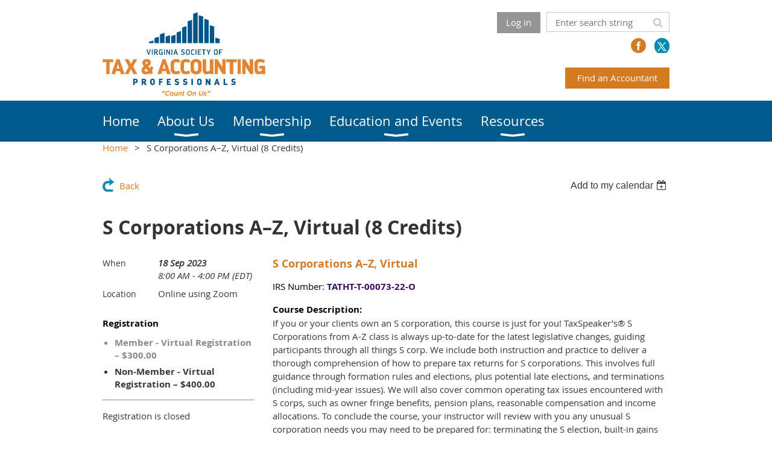

--- FILE ---
content_type: text/html; charset=utf-8
request_url: https://www.virginia-accountants.org/event-5275705
body_size: 10621
content:
<!DOCTYPE html>
<!--[if lt IE 7 ]><html lang="en" class="no-js ie6 "><![endif]-->
<!--[if IE 7 ]><html lang="en" class="no-js ie7 "> <![endif]-->
<!--[if IE 8 ]><html lang="en" class="no-js ie8 "> <![endif]-->
<!--[if IE 9 ]><html lang="en" class="no-js ie9 "><![endif]-->
<!--[if (gt IE 9)|!(IE)]><!--><html lang="en" class="no-js "> <!--<![endif]-->
  <head id="Head1">
		<link rel="stylesheet" type="text/css" href="https://kit-pro.fontawesome.com/releases/latest/css/pro.min.css" />
<meta name="viewport" content="width=device-width, initial-scale=1.0">
<link href="https://sf.wildapricot.org/BuiltTheme/whiteboard_maya_blue.v3.0/current/a6979de7/Styles/combined.css" rel="stylesheet" type="text/css" /><link href="https://www.virginia-accountants.org/resources/theme/customStyles.css?t=637593549889330000" rel="stylesheet" type="text/css" /><link href="https://www.virginia-accountants.org/resources/theme/user.css?t=635760215260000000" rel="stylesheet" type="text/css" /><link href="https://live-sf.wildapricot.org/WebUI/built9.12.0-23d3d10/scripts/public/react/index-84b33b4.css" rel="stylesheet" type="text/css" /><link href="https://live-sf.wildapricot.org/WebUI/built9.12.0-23d3d10/css/shared/ui/shared-ui-compiled.css" rel="stylesheet" type="text/css" /><script type="text/javascript" language="javascript" id="idJavaScriptEnvironment">var bonaPage_BuildVer='9.12.0-23d3d10';
var bonaPage_AdminBackendUrl = '/admin/';
var bonaPage_StatRes='https://live-sf.wildapricot.org/WebUI/';
var bonaPage_InternalPageType = { isUndefinedPage : false,isWebPage : false,isAdminPage : false,isDialogPage : false,isSystemPage : true,isErrorPage : false,isError404Page : false };
var bonaPage_PageView = { isAnonymousView : true,isMemberView : false,isAdminView : false };
var WidgetMode = 0;
var bonaPage_IsUserAnonymous = true;
var bonaPage_ThemeVer='a6979de7635760215260000000637593549889330000'; var bonaPage_ThemeId = 'whiteboard_maya_blue.v3.0'; var bonaPage_ThemeVersion = '3.0';
var bonaPage_id='1851681'; version_id='';
if (bonaPage_InternalPageType && (bonaPage_InternalPageType.isSystemPage || bonaPage_InternalPageType.isWebPage) && window.self !== window.top) { var success = true; try { var tmp = top.location.href; if (!tmp) { top.location = self.location; } } catch (err) { try { if (self != top) { top.location = self.location; } } catch (err) { try { if (self != top) { top = self; } success = false; } catch (err) { success = false; } } success = false; } if (!success) { window.onload = function() { document.open('text/html', 'replace'); document.write('<ht'+'ml><he'+'ad></he'+'ad><bo'+'dy><h1>Wrong document context!</h1></bo'+'dy></ht'+'ml>'); document.close(); } } }
try { function waMetricsGlobalHandler(args) { if (WA.topWindow.waMetricsOuterGlobalHandler && typeof(WA.topWindow.waMetricsOuterGlobalHandler) === 'function') { WA.topWindow.waMetricsOuterGlobalHandler(args); }}} catch(err) {}
 try { if (parent && parent.BonaPage) parent.BonaPage.implementBonaPage(window); } catch (err) { }
try { document.write('<style type="text/css"> .WaHideIfJSEnabled, .HideIfJSEnabled { display: none; } </style>'); } catch(err) {}
var bonaPage_WebPackRootPath = 'https://live-sf.wildapricot.org/WebUI/built9.12.0-23d3d10/scripts/public/react/';</script><script type="text/javascript" language="javascript" src="https://live-sf.wildapricot.org/WebUI/built9.12.0-23d3d10/scripts/shared/bonapagetop/bonapagetop-compiled.js" id="idBonaPageTop"></script><script type="text/javascript" language="javascript" src="https://live-sf.wildapricot.org/WebUI/built9.12.0-23d3d10/scripts/public/react/index-84b33b4.js" id="ReactPublicJs"></script><script type="text/javascript" language="javascript" src="https://live-sf.wildapricot.org/WebUI/built9.12.0-23d3d10/scripts/shared/ui/shared-ui-compiled.js" id="idSharedJs"></script><script type="text/javascript" language="javascript" src="https://live-sf.wildapricot.org/WebUI/built9.12.0-23d3d10/General.js" id=""></script><script type="text/javascript" language="javascript" src="https://sf.wildapricot.org/BuiltTheme/whiteboard_maya_blue.v3.0/current/a6979de7/Scripts/combined.js" id=""></script><title>Virginia Society of Tax &amp; Accounting Professionals - S Corporations A–Z, Virtual (8 Credits)</title>
<link rel="shortcut icon" type="image/ico" href="/Resources/Pictures/favicon(1).ico"/><meta name="apple-itunes-app" content="app-id=1220348450, app-argument="><link rel="search" type="application/opensearchdescription+xml" title="www.virginia-accountants.org" href="/opensearch.ashx" /></head>
  <body id="PAGEID_1851681" class="publicContentView LayoutMain">
<div class="mLayout layoutMain state1" id="mLayout">

<script type="text/javascript">
/*
var layoutState = document.getElementById('mLayout');
var rsStateWidth1 = 960;
var rsStateWidth2 = 600;
var rsStateWidth3 = 320;

function SetStateLayout()
{
	var bodyWidth = BonaPage.getInnerWidth();

	layoutState.className = layoutState.className.replace(/\s?state\d+/g,"");

	if( bodyWidth >= rsStateWidth1 )
		layoutState.className += ' state1';
	if( bodyWidth >= rsStateWidth2 && bodyWidth < rsStateWidth1 )
		layoutState.className += ' state2';
	if( bodyWidth < rsStateWidth2 )
		layoutState.className += ' state3';

	// message
	if( !document.getElementById('textWidth') )
	{
		var firstEl = layoutState.getElementsByTagName('div')[0];
		var newDivElem = document.createElement('div');
		newDivElem.id = 'textWidth';
		layoutState.insertBefore(newDivElem, firstEl);
	}
	document.getElementById('textWidth').innerHTML = 'bodyWidth: ' + bodyWidth;
}


jq$(function(){

	SetStateLayout();

	if (window.addEventListener)
	{
		window.addEventListener('resize', function() { SetStateLayout(); }, false);
		window.addEventListener("orientationchange", function() { SetStateLayout(); }, false);
	}

});*/

</script> <!-- header zone -->
		<div class="zoneHeader1">
			<div class="container_12">
				<div class="s1_grid_12 s2_grid_12 s3_grid_12">
<div id="idHeaderContentHolder" data-componentId="Header" class="WaPlaceHolder WaPlaceHolderHeader" style=""><div style="padding-top:20px;padding-bottom:0px;"><div id="id_OU5cc9u" data-componentId="OU5cc9u" class="WaLayoutContainerFirst" style="margin-bottom:3px;"><table cellspacing="0" cellpadding="0" class="WaLayoutTable" style=""><tr data-componentId="OU5cc9u_row" class="WaLayoutRow"><td id="id_nIrS8HT" data-componentId="nIrS8HT" class="WaLayoutItem" style="width:29%;"><div id="id_9JbbCKA" class="WaLayoutPlaceHolder placeHolderContainer" data-componentId="9JbbCKA" style=""><div style=""><div id="id_6CocXbl" class="WaGadgetOnly WaGadgetContent  gadgetStyleNone" style="" data-componentId="6CocXbl" ><div class="gadgetStyleBody gadgetContentEditableArea" style="" data-editableArea="0" data-areaHeight="auto">
<p><img src="/Resources/Theme/vtap-logo.jpg" title="" alt="" height="252" border="0" width="491"><br></p>
</div>
</div></div></div></td><td style="width:10px;" data-componentId="nIrS8HT_separator" class="WaLayoutSeparator"><div style="width: inherit;"></div></td><td id="id_R4mkKVc" data-componentId="R4mkKVc" class="WaLayoutItem" style="width:48%;"><div id="id_4qH7QvG" class="WaLayoutPlaceHolder placeHolderContainer" data-componentId="4qH7QvG" style=""><div style=""><div id="id_GbBNmio" class="WaGadgetFirst WaGadgetLoginButton  gadgetStyleNone" style="" data-componentId="GbBNmio" ><div class="alignRight">
  <div class="loginBoxLinkContainer">
    <a class="loginBoxLinkButton" href="https://www.virginia-accountants.org/Sys/Login">Log in</a>
  </div>
  </div>
</div><div id="id_1EBtT6m" class="WaGadgetLast WaGadgetContent  gadgetStyleNone" style="" data-componentId="1EBtT6m" ><div class="gadgetStyleBody gadgetContentEditableArea" style="" data-editableArea="0" data-areaHeight="auto">
<p><br></p><!-- Global site tag (gtag.js) - Google Analytics --><script type="text/javascript" src="https://www.googletagmanager.com/gtag/js?id=UA-119999251-1">
</script><script type="text/javascript">try { 

   window.dataLayer = window.dataLayer || [];   function gtag(){dataLayer.push(arguments);}   gtag('js', new Date()); 
  gtag('config', 'UA-119999251-1'); 

 } catch(e) {}</script>
</div>
</div></div></div></td><td style="width:10px;" data-componentId="R4mkKVc_separator" class="WaLayoutSeparator"><div style="width: inherit;"></div></td><td id="id_J58BlBW" data-componentId="J58BlBW" class="WaLayoutItem" style="width:22%;"><div id="id_xIwPHDX" class="WaLayoutPlaceHolder placeHolderContainer" data-componentId="xIwPHDX" style=""><div style=""><div id="id_3gbzMT9" class="WaGadgetFirst WaGadgetSiteSearch  gadgetStyleNone" style="" data-componentId="3gbzMT9" ><div class="gadgetStyleBody " style=""  data-areaHeight="auto">
<div class="searchBoxOuter alignLeft">
	<div class="searchBox">
<form method="post" action="https://www.virginia-accountants.org/Sys/Search" id="id_3gbzMT9_form" class="generalSearchBox"  data-disableInAdminMode="true">
<span class="searchBoxFieldContainer"><input class="searchBoxField" type="text" name="searchString" id="idid_3gbzMT9_searchBox" value="" maxlength="300" autocomplete="off"  placeholder="Enter search string"></span>
<div class="autoSuggestionBox" id="idid_3gbzMT9_resultDiv"></div>
</form></div>
	</div>
	<script type="text/javascript">
		(function(){

			function init()
			{
				var model = {};
				model.gadgetId = 'idid_3gbzMT9';
				model.searchBoxId = 'idid_3gbzMT9_searchBox';
				model.resultDivId = 'idid_3gbzMT9_resultDiv';
				model.selectedTypes = '7';
				model.searchTemplate = 'https://www.virginia-accountants.org/Sys/Search?q={0}&types={1}&page={2}';
				model.searchActionUrl = '/Sys/Search/DoSearch';
				model.GoToSearchPageTextTemplate = 'Search for &#39;{0}&#39;';
				model.autoSuggest = true;
				var WASiteSearch = new WASiteSearchGadget(model);
			}

			jq$(document).ready(init);
		}) ();
	</script>
</div>
</div><div id="id_DzgiMZD" class="WaGadget WaGadgetSocialProfile  gadgetThemeStyle" style="margin-top:-10px;" data-componentId="DzgiMZD" ><div class="gadgetStyleBody " style=""  data-areaHeight="auto">
<ul class="orientationHorizontal  alignRight" >


<li>
				<a href="https://www.facebook.com/profile.php?id=61564962674641" title="Facebook" class="Facebook" target="_blank"></a>
			</li>
<li>
				<a href="https://x.com/wildapricot" title="X" class="X" target="_blank"></a>
			</li>
		
</ul>

</div>
</div><div id="id_pP9WDtj" class="WaGadgetLast WaGadgetContent  gadgetStyleNone" style="margin-top:-10px;" data-componentId="pP9WDtj" ><div class="gadgetStyleBody gadgetContentEditableArea" style="padding-top:0px;" data-editableArea="0" data-areaHeight="auto">
<p align="right"><a href="/Prox-Search" class="stylizedButton buttonStyle002">Find an Accountant</a></p></div>
</div></div></div></td></tr></table> </div><div id="id_yOhi7Wr" class="WaGadgetLast WaGadgetMenuHorizontal  menuStyle001" style="margin-bottom:0px;" data-componentId="yOhi7Wr" ><div class="menuBackground"></div>
<div class="menuInner">
	<ul class="firstLevel">
<li class=" ">
	<div class="item">
		<a href="https://www.virginia-accountants.org/" title="Home"><span>Home</span></a>
</div>
</li>
	
<li class=" dir">
	<div class="item">
		<a href="https://www.virginia-accountants.org/about" title="About Us"><span>About Us</span></a>
<ul class="secondLevel">
<li class=" ">
	<div class="item">
		<a href="https://www.virginia-accountants.org/pastpresidents" title="Past Presidents"><span>Past Presidents</span></a>
</div>
</li>
	
<li class=" ">
	<div class="item">
		<a href="https://www.virginia-accountants.org/codeofethics" title="Code of Ethics"><span>Code of Ethics</span></a>
</div>
</li>
	
<li class=" ">
	<div class="item">
		<a href="https://www.virginia-accountants.org/rulesofconduct" title="Rules of Professional Conduct"><span>Rules of Professional Conduct</span></a>
</div>
</li>
	
<li class=" ">
	<div class="item">
		<a href="https://www.virginia-accountants.org/contact" title="Contact Us"><span>Contact Us</span></a>
</div>
</li>
	
<li class=" ">
	<div class="item">
		<a href="https://www.virginia-accountants.org/About-VSTAP" title="About VSTAP"><span>About VSTAP</span></a>
</div>
</li>
	
<li class=" ">
	<div class="item">
		<a href="https://www.virginia-accountants.org/page-1851759" title="2025-26 Board of Directors"><span>2025-26 Board of Directors</span></a>
</div>
</li>
	
</ul>
</div>
</li>
	
<li class=" dir">
	<div class="item">
		<a href="https://www.virginia-accountants.org/membership" title="Membership"><span>Membership</span></a>
<ul class="secondLevel">
<li class=" ">
	<div class="item">
		<a href="https://www.virginia-accountants.org/benefits" title="Benefits of Membership"><span>Benefits of Membership</span></a>
</div>
</li>
	
<li class=" ">
	<div class="item">
		<a href="https://www.virginia-accountants.org/discounts_public" title="About Discount Benefits"><span>About Discount Benefits</span></a>
</div>
</li>
	
<li class=" ">
	<div class="item">
		<a href="https://www.virginia-accountants.org/page-1851721" title="Public Member Directory"><span>Public Member Directory</span></a>
</div>
</li>
	
</ul>
</div>
</li>
	
<li class=" dir">
	<div class="item">
		<a href="https://www.virginia-accountants.org/edandevents" title="Education and Events"><span>Education and Events</span></a>
<ul class="secondLevel">
<li class=" ">
	<div class="item">
		<a href="https://www.virginia-accountants.org/tax_seminars" title="Seminars"><span>Seminars</span></a>
</div>
</li>
	
<li class=" ">
	<div class="item">
		<a href="https://www.virginia-accountants.org/Sponsor" title="Vendors &amp; Sponsors"><span>Vendors &amp; Sponsors</span></a>
</div>
</li>
	
<li class=" ">
	<div class="item">
		<a href="https://www.virginia-accountants.org/Calendar-of-Events" title="Calendar of Events"><span>Calendar of Events</span></a>
</div>
</li>
	
</ul>
</div>
</li>
	
<li class=" dir">
	<div class="item">
		<a href="https://www.virginia-accountants.org/asvresources" title="Resources"><span>Resources</span></a>
<ul class="secondLevel">
<li class=" dir">
	<div class="item">
		<a href="https://www.virginia-accountants.org/asvindustrylinks" title="Industry Links"><span>Industry Links</span></a>
<ul class="secondLevel">
<li class=" ">
	<div class="item">
		<a href="https://www.virginia-accountants.org/valinks" title="State of Virginia Resources"><span>State of Virginia Resources</span></a>
</div>
</li>
	
<li class=" ">
	<div class="item">
		<a href="https://www.virginia-accountants.org/irslinks" title="IRS Resources"><span>IRS Resources</span></a>
</div>
</li>
	
</ul>
</div>
</li>
	
<li class=" ">
	<div class="item">
		<a href="https://www.virginia-accountants.org/irstaxnews" title="IRS Tax News"><span>IRS Tax News</span></a>
</div>
</li>
	
<li class=" ">
	<div class="item">
		<a href="https://www.virginia-accountants.org/vataxnews" title="VA Tax News"><span>VA Tax News</span></a>
</div>
</li>
	
<li class=" ">
	<div class="item">
		<a href="https://www.virginia-accountants.org/jobs" title="Job Openings"><span>Job Openings</span></a>
</div>
</li>
	
<li class=" ">
	<div class="item">
		<a href="https://www.virginia-accountants.org/page-1851757" title="Online Store"><span>Online Store</span></a>
</div>
</li>
	
<li class=" ">
	<div class="item">
		<a href="https://www.virginia-accountants.org/page-1851737" title="Press Release"><span>Press Release</span></a>
</div>
</li>
	
<li class=" ">
	<div class="item">
		<a href="https://www.virginia-accountants.org/For-Accounting-Students" title="For Accounting Students"><span>For Accounting Students</span></a>
</div>
</li>
	
</ul>
</div>
</li>
	
</ul>
</div>

<script type="text/javascript">
	jq$(function()
	{
		var gadgetHorMenu = jq$('#id_yOhi7Wr'),
			gadgetHorMenuContainer = gadgetHorMenu.find('.menuInner'),
			firstLevelMenu = gadgetHorMenu.find('ul.firstLevel'),
			holderInitialMenu = firstLevelMenu.children(),
			outsideItems = null,
			phantomElement = '<li class="phantom"><div class="item"><a href="#"><span>&#x2261;</span></a><ul class="secondLevel"></ul></div></li>',
			placeHolder = gadgetHorMenu.parents('.WaLayoutPlaceHolder'),
			placeHolderId = placeHolder && placeHolder.attr('data-componentId'),
			mobileState = false,
			rsStateWidth2 = 617,
			isTouchSupported = !!(('ontouchstart' in window) || (window.DocumentTouch && document instanceof DocumentTouch) || (navigator.msPointerEnabled && navigator.msMaxTouchPoints));


		function resizeMenu()
		{
			var i,
				len,
				fitMenuWidth = 0,
				menuItemPhantomWidth = 80;

			// background track
			gadgetHorMenu.find('.menuBackground').css(
			{
				'width': jq$('body').width(),
				'left': ( ( jq$('body').width() - gadgetHorMenu.width() ) * -0.5 )
			});

			firstLevelMenu.html( holderInitialMenu).removeClass('adapted').css({ width: 'auto' }); // restore initial menu

			if( !gadgetHorMenuContainer.find('.menuButton').size() )
			{
				gadgetHorMenuContainer.prepend('<div class="menuButton"></div>');

				gadgetHorMenuContainer.find('.menuButton').on("click",function()
				{
					gadgetHorMenuContainer.find('ul.firstLevel').toggle();
					return false;
				});

				jq$('body').on("click",function()
				{
					if( mobileState )
						gadgetHorMenuContainer.find('ul.firstLevel').hide();
				});
			}

			// for state 3
			if( jq$(window).width() < rsStateWidth2 && mobileState == false )
			{
				gadgetHorMenuContainer.find('ul.firstLevel').attr('style','');
				mobileState = true;

				return false;
			}

			if( jq$(window).width() >= rsStateWidth2 )
			{
				gadgetHorMenuContainer.find('ul.firstLevel').attr('style','');
				mobileState = false;
			}


			if( firstLevelMenu.width() > gadgetHorMenuContainer.width() ) // if menu oversize
			{
				menuItemPhantomWidth = firstLevelMenu.addClass('adapted').append( phantomElement).children('.phantom').width();

				for( i = 0, len = holderInitialMenu.size(); i <= len; i++ )
				{
					fitMenuWidth += jq$( holderInitialMenu.get(i) ).width();

					if( fitMenuWidth + menuItemPhantomWidth > gadgetHorMenuContainer.width() )
					{
						outsideItems = firstLevelMenu.children(':gt('+(i-1)+'):not(.phantom)').remove();
						firstLevelMenu.find('.phantom > .item > ul').append( outsideItems);
						break;
					}
				}
				gadgetHorMenu.find('.phantom > .item > a').click(function(){ return false; });
			}

			disableFirstTouch();

			firstLevelMenu.css( 'width', '' ); // restore initial menu width
			firstLevelMenu.children().removeClass('last-child').eq(-1).addClass('last-child'); // add last-child mark
		}

		resizeMenu();

		jq$(window).resize(function()
		{
			resizeMenu();
		});

		jq$(window).load(function(){
			resizeMenu();
		});

		function onLayoutColumnResized(sender, args)
		{
			args = args || {};

			if (placeHolderId && (placeHolderId == args.leftColPlaceHolderId || placeHolderId == args.rightColPlaceHolderId))
			{
				resizeMenu();
			}
		}

		BonaPage.addPageStateHandler(BonaPage.PAGE_PARSED, function() { WA.Gadgets.LayoutColumnResized.addHandler(onLayoutColumnResized); });
		BonaPage.addPageStateHandler(BonaPage.PAGE_UNLOADED, function() { WA.Gadgets.LayoutColumnResized.removeHandler(onLayoutColumnResized); });


        function disableFirstTouch()
        {
          if (!isTouchSupported) return;


          jq$('#id_yOhi7Wr').find('.menuInner li.dir > .item > a').on( 'click', function(event)
          {
            if( !this.touchCounter )
              this.touchCounter = 0;

            if( this.touchCounter >= 1 )
            {
              this.touchCounter = 0;
              return true;
            }
            this.touchCounter++;

            if (!mobileState)
            {
              WA.stopEventDefault(event);
            }
          });

          jq$('#id_yOhi7Wr').find('.menuInner li.dir > .item > a').on( 'mouseout', function(event)
          {
            if( !this.touchCounter )
              this.touchCounter = 0;
            this.touchCounter = 0;
          });
        }

        disableFirstTouch();

	});
</script></div></div>
</div></div>
			</div>
		</div>
		<div class="zoneHeader2">
			<div class="container_12">
				<div class="s1_grid_12 s2_grid_12 s3_grid_12">
<div id="id_Header1" data-componentId="Header1" class="WaPlaceHolder WaPlaceHolderHeader1" style=""><div style="padding-top:0px;padding-right:0px;padding-bottom:0px;padding-left:0px;"><div id="id_65ntHfi" class="WaGadgetOnly WaGadgetBreadcrumbs  gadgetStyleNone" style="" data-componentId="65ntHfi" ><div class="gadgetStyleBody " style=""  data-areaHeight="auto">
<ul>
<li><a href="https://www.virginia-accountants.org/">Home</a></li>
<li class="last">S Corporations A–Z, Virtual (8 Credits)</li>
</ul>
</div>
</div></div>
</div></div>
			</div>
		</div>
		<div class="zoneHeader3">
			<div class="container_12">
				<div class="s1_grid_12 s2_grid_12 s3_grid_12">
</div>
			</div>
		</div>
		<div class="zoneHeader4">
			<div class="container_12">
				<div class="s1_grid_12 s2_grid_12 s3_grid_12">
</div>
			</div>
		</div>
		<!-- /header zone -->

<!-- content zone -->
	<div class="zoneContent">
		<div class="container_12">
			<div class="s1_grid_12 s2_grid_12 s3_grid_12">
<div id="idPrimaryContentBlock1Content" data-componentId="Content" class="WaPlaceHolder WaPlaceHolderContent" style=""><div style=""><div id="id_HdIIETy" class="WaGadgetOnly WaGadgetEvents  gadgetStyleNone WaGadgetEventsStateDetails" style="" data-componentId="HdIIETy" >



<form method="post" action="" id="form">
<div class="aspNetHidden">
<input type="hidden" name="__VIEWSTATE" id="__VIEWSTATE" value="8YlC/sRK61AQ9JDFqlBD6EHpfdw/MjPy5B1ivho6BR9IyISpu8jHoGwBE+NBbfP3qkpbO7zqmRYS2GaLm84k1oAttvyqgZco7+7QEqhKrxcSwbxKKHEFZQmrgQkOO9+iX7VeVqi/ZyA3CiW/hxdwIlNtUNy70Pp6O3K+luOUQS9WI9VsjUzapz1o6F3nnysGlBZ7vhY0VkZkzcQs9KovpoVnvlPAzkIMVZYIFQteCW4KDv1d3jcdfiy6tfOIKXHdMOWXmSOCiIL/sCTe4r/FyLCXiZSx1ZKJhzWJqFhSwzRn+Ftn" />
</div>

    
    <input type="hidden" name="FunctionalBlock1$contentModeHidden" id="FunctionalBlock1_contentModeHidden" value="1" />



       
  <div id="idEventsTitleMainContainer" class="pageTitleOuterContainer">
    <div id="idEventBackContainer" class="pageBackContainer">
      <a id="FunctionalBlock1_ctl00_eventPageViewBase_ctl00_ctl00_back" class="eventBackLink" href="javascript: history.back();">Back</a>
    </div>
      
    <div id="idEventViewSwitcher" class="pageViewSwitcherOuterContainer">
      
<div class="cornersContainer"><div class="topCorners"><div class="c1"></div><div class="c2"></div><div class="c3"></div><div class="c4"></div><div class="c5"></div></div></div>
  <div class="pageViewSwitcherContainer"><div class="d1"><div class="d2"><div class="d3"><div class="d4"><div class="d5"><div class="d6"><div class="d7"><div class="d8"><div class="d9"><div class="inner">
    <div id="init-add-event-to-calendar-dropdown-5275705" class="semantic-ui" style="color: inherit; background: transparent;"></div>
    <script>
      function initAddEventToCalendarDropDown5275705()
      {
        if (typeof window.initAddEventToCalendarDropDown !== 'function') { return; }
      
        const domNodeId = 'init-add-event-to-calendar-dropdown-5275705';
        const event = {
          id: '5275705',
          title: 'S Corporations A–Z, Virtual (8 Credits)',
          description: '  S Corporations A–Z, Virtual    IRS Number: TATHT-T-00073-22-O  Course Description:   If you or your clients own an S corporation, this course is just for you! TaxSpeaker’s&amp;#174; S Corporations from A-Z class is always up-to-date for the latest legislative changes, guiding participants through all things S corp. We include both instruction and practice to deliver a thorough comprehension of how to prepare tax returns for S corporations. This involves full guidance through formation rules and elections, plus potential late elections, and terminations (including mid-year issues). We will also cover common operating tax issues encountered with S corps, such as owner fringe benefits, pension plans, reasonable compensation and income allocations. To conclude the course, your instructor will review with you any unusual S corporation needs you may need to be prepared for: terminating the S election, built-in gains taxes, Q-subs, and the extra rare 338 step-up election.  Course Objectives:   TaxSpeaker’s&amp;#174; S Corporations from A-Z class is always up-to-date for the latest legislative changes, guiding participants through all things S corp. The 2022 version includes a 66 page completed return including new Schedules K-2 and K-3! We include both instruction and practice to deliver a thorough understanding of how to prepare tax returns for S corporations. This involves full guidance through formation rules and elections, plus potential late elections, and terminations (including mid-year issues). We will also cover common operating tax issues encountered with S corps, such as owner fringe benefits, pension plans, reasonable compensation and income allocations. To conclude the course, your instructor will review with you any unusual S corporation needs you may need to be prepared for: terminating the S election, built-in gains taxes, Q-subs, and the extra rare 338 step-up election.      Presenter: TaxSpeaker    Cost:  $300/Members,  $400/Non-members    Zoom: Important Information- upon registration with VSTAP you will receive a confirmation email which includes a registration link to the Zoom webinar. You must also register in Zoom so that you will receive the unique Zoom link.  VSTAP is unable to do this for you because of how Zoom works and for tracking purposes.  The link to the materials is also provided in your confirmation email.    Schedule    September 18 from 8:00 AM - 4:00 PM        * All 8-hour webcasts will break for lunch and have two 10-15 minute breaks.    Attendee Requirements: Earn Live CPE credit. You must have a high speed internet connection, speakers connected to your computer, headphones or call in for audio and a monitor. If you have more than 1 person PAID FOR and REGISTERED for the streaming webinar and all would like to watch from the same computer, please complete the Proctor Form and return to us AFTER completion of the webinar in order to receive CPE credit.    Additional Information  Credit Hours: 8    Field of Study: Taxes   Program Level: Intermediate   Designed for:  Accountants, Tax Professionals, CPAs, EAs, Finance Professionals, Attorneys   Prerequisites: 2-4 years tax preparation   Advanced Preparation: None   Instructional Method: Group Internet Based   Approved by: IRS &amp;amp; NASBA    Disclaimer    Fees and Schedule - This TaxSpeaker Internet-Live webcast will begin and end promptly at stated time. All 8-hour webcasts will break for lunch, and have 2, 10-15 minute breaks. Attendees must answer 75% of all polling questions given during the day to obtain the full hours of CPE Credits.    Click here for VSTAP refund and cancellation policies.          This seminar has been approved by:                          '.replace(/\r+/g, ''),
          location: 'Online using Zoom',
          url: window.location.href,
          allDay: 'True' === 'False',
          start: '2023-09-18T12:00:00Z', 
          end: '2023-09-18T20:00:00Z',
          sessions: [{"title":"S Corporations A–Z, Virtual (8 Credits)","start":"2023-09-18T12:00:00Z","end":"2023-09-18T20:00:00Z","allDay":false}]
        };
      
        window.initAddEventToCalendarDropDown(event, domNodeId);
      }    
    
      window.BonaPage.addPageStateHandler(window.BonaPage.PAGE_PARSED, initAddEventToCalendarDropDown5275705);

    </script>
  </div></div></div></div></div></div></div></div></div></div></div>
<div class="cornersContainer"><div class="bottomCorners"><div class="c5"></div><div class="c4"></div><div class="c3"></div><div class="c2"></div><div class="c1"></div></div></div>

    </div>
    <div class="pageTitleContainer eventsTitleContainer">
      <h1 class="pageTitle SystemPageTitle">
        S Corporations A–Z, Virtual (8 Credits)
      </h1>
    </div>
  </div>
      

      


<div class="boxOuterContainer boxBaseView"><div class="cornersContainer"><div class="topCorners"><div class="c1"></div><div class="c2"></div><div class="c3"></div><div class="c4"></div><div class="c5"></div><!--[if gt IE 6]><!--><div class="r1"><div class="r2"><div class="r3"><div class="r4"><div class="r5"></div></div></div></div></div><!--<![endif]--></div></div><div  class="boxContainer"><div class="d1"><div class="d2"><div class="d3"><div class="d4"><div class="d5"><div class="d6"><div class="d7"><div class="d8"><div class="d9"><div class="inner">
      
    <div class="boxBodyOuterContainer"><div class="cornersContainer"><div class="topCorners"><div class="c1"></div><div class="c2"></div><div class="c3"></div><div class="c4"></div><div class="c5"></div><!--[if gt IE 6]><!--><div class="r1"><div class="r2"><div class="r3"><div class="r4"><div class="r5"></div></div></div></div></div><!--<![endif]--></div></div><div  class="boxBodyContainer"><div class="d1"><div class="d2"><div class="d3"><div class="d4"><div class="d5"><div class="d6"><div class="d7"><div class="d8"><div class="d9"><div class="inner">
          
        <div class="boxBodyInfoOuterContainer boxBodyInfoViewFill"><div class="cornersContainer"><div class="topCorners"><div class="c1"></div><div class="c2"></div><div class="c3"></div><div class="c4"></div><div class="c5"></div><!--[if gt IE 6]><!--><div class="r1"><div class="r2"><div class="r3"><div class="r4"><div class="r5"></div></div></div></div></div><!--<![endif]--></div></div><div  class="boxBodyInfoContainer"><div class="d1"><div class="d2"><div class="d3"><div class="d4"><div class="d5"><div class="d6"><div class="d7"><div class="d8"><div class="d9"><div class="inner">
              
            

<div class="boxInfoContainer">
  <ul class="boxInfo">
    <li class="eventInfoStartDate">
      <label class="eventInfoBoxLabel">When</label>
      <div class="eventInfoBoxValue"><strong>18 Sep 2023</strong></div>
    </li>
    <li id="FunctionalBlock1_ctl00_eventPageViewBase_ctl00_ctl00_eventInfoBox_startTimeLi" class="eventInfoStartTime">
      <label class="eventInfoBoxLabel">&nbsp;</label>
      <div class="eventInfoBoxValue"><span><div id="FunctionalBlock1_ctl00_eventPageViewBase_ctl00_ctl00_eventInfoBox_startTimeLocalizePanel" client-tz-item="America/New_York" client-tz-formatted=" (EDT)">
	8:00 AM - 4:00 PM
</div></span></div>
    </li>
    
    
    
    
    <li id="FunctionalBlock1_ctl00_eventPageViewBase_ctl00_ctl00_eventInfoBox_locationLi" class="eventInfoLocation">
      <label class="eventInfoBoxLabel">Location</label>
      <div class="eventInfoBoxValue"><span>Online using Zoom</span></div>
    </li>
    
    
  </ul>
</div>

            
<div class="registrationInfoContainer">
  
    <h4 id="idRegistrationInfo" class="infoTitle">Registration</h4>
    <div class="infoText"></div>
  
  
    <ul class="registrationInfo">
  
    <li id="FunctionalBlock1_ctl00_eventPageViewBase_ctl00_ctl00_eventRegistrationTypesView_registrationTypesRepeater_ctl01_regTypeLi" class="disabled" title="Available for: Active, Associate, Student, Out-of-State
">
      <label class="regTypeLiLabel">
        <strong>
          Member - Virtual Registration – $300.00
        </strong>
        
        
      </label>
      <div class="regTypeLiValue">
        <span class="regTypeLiValueSpan">
          
        </span>
      </div>
    </li>
  
    <li id="FunctionalBlock1_ctl00_eventPageViewBase_ctl00_ctl00_eventRegistrationTypesView_registrationTypesRepeater_ctl02_regTypeLi">
      <label class="regTypeLiLabel">
        <strong>
          Non-Member - Virtual Registration – $400.00
        </strong>
        
        
      </label>
      <div class="regTypeLiValue">
        <span class="regTypeLiValueSpan">
          
        </span>
      </div>
    </li>
  
    </ul>  
  
</div>

              
            
              
            <div id="FunctionalBlock1_ctl00_eventPageViewBase_ctl00_ctl00_regTypeHr" class="regTypeHr" style="clear: both;"><hr /></div>

            
                
            
<div class="boxActionContainer">
  <div class="inner">
    
    
    
    
      <div class="infoRegistrationIsClosed">Registration is closed</div>
    
    
  </div>
</div>
              
          <div class="clearEndContainer"></div></div></div></div></div></div></div></div></div></div></div></div><div class="cornersContainer"><div class="bottomCorners"><!--[if gt IE 6]><!--><div class="r1"><div class="r2"><div class="r3"><div class="r4"><div class="r5"></div></div></div></div></div><!--<![endif]--><div class="c5"></div><div class="c4"></div><div class="c3"></div><div class="c2"></div><div class="c1"></div></div></div></div>

          <div class="boxBodyContentOuterContainer"><div class="cornersContainer"><div class="topCorners"><div class="c1"></div><div class="c2"></div><div class="c3"></div><div class="c4"></div><div class="c5"></div><!--[if gt IE 6]><!--><div class="r1"><div class="r2"><div class="r3"><div class="r4"><div class="r5"></div></div></div></div></div><!--<![endif]--></div></div><div  class="boxBodyContentContainer fixedHeight"><div class="d1"><div class="d2"><div class="d3"><div class="d4"><div class="d5"><div class="d6"><div class="d7"><div class="d8"><div class="d9"><div class="inner gadgetEventEditableArea">
                  <h4>S Corporations A–Z, Virtual</h4>

<p><span style="background-color: rgb(255, 255, 255);"><font color="#000000">IRS Number:&nbsp;<span><font color="#3C0C60"><span style=""><font color="#3C0C60"><strong>TATHT-T-00073-22-O</strong></font></span></font></span></font></span></p><span style="background-color: rgb(255, 255, 255);"><font color="#000000"><strong>Course Description:</strong><br></font> If you or your clients own an S corporation, this course is just for you! TaxSpeaker’s® S Corporations from A-Z class is always up-to-date for the latest legislative changes, guiding participants through all things S corp. We include both instruction and practice to deliver a thorough comprehension of how to prepare tax returns for S corporations. This involves full guidance through formation rules and elections, plus potential late elections, and terminations (including mid-year issues). We will also cover common operating tax issues encountered with S corps, such as owner fringe benefits, pension plans, reasonable compensation and income allocations. To conclude the course, your instructor will review with you any unusual S corporation needs you may need to be prepared for: terminating the S election, built-in gains taxes, Q-subs, and the extra rare 338 step-up election.</span>

<p><span><font color="#000000"><span style="background-color: rgb(255, 255, 255);"><font color="#000000"><strong>Course Objectives:</strong><br>
TaxSpeaker’s® S Corporations from A-Z class is always up-to-date for the latest legislative changes, guiding participants through all things S corp. The 2022 version includes a 66 page completed return including new Schedules K-2 and K-3! We include both instruction and practice to deliver a thorough understanding of how to prepare tax returns for S corporations. This involves full guidance through formation rules and elections, plus potential late elections, and terminations (including mid-year issues). We will also cover common operating tax issues encountered with S corps, such as owner fringe benefits, pension plans, reasonable compensation and income allocations. To conclude the course, your instructor will review with you any unusual S corporation needs you may need to be prepared for: terminating the S election, built-in gains taxes, Q-subs, and the extra rare 338 step-up election.</font></span><br></font></span></p>

<p><strong>Presenter:</strong>&nbsp;TaxSpeaker</p>

<p><strong>Cost:&nbsp;</strong> $300/Members,&nbsp; $400/Non-members</p>

<p><font color="#ED1C24"><strong>Zoom:</strong></font> <strong><font color="#ED1C24">Important Information-</font></strong> upon registration with VSTAP you will receive a confirmation email which includes a registration link to the Zoom webinar. You <span class="Apple-style-span">must also</span> register in Zoom so that you will receive the unique Zoom link.&nbsp; VSTAP is unable to do this for you because of how Zoom works and for tracking purposes.&nbsp; The link to the materials is also provided in your confirmation email.</p>

<p><strong>Schedule</strong></p>

<p>September 18 from 8:00 AM - 4:00 PM</p>

<ul>
  <li>All 8-hour webcasts will break for lunch and have two 10-15 minute breaks.</li>
</ul><font color="#373737"><strong>Attendee Requirements:&nbsp;</strong><font color="#000000">Earn Live CPE credit. You must have a high speed internet connection, speakers connected to your computer, headphones or call in for audio and a monitor. If you have more than 1 person PAID FOR and REGISTERED for the streaming webinar and all would like to watch from the same computer, please complete the <a href="/resources/Group%20Proctoring%20Form.pdf" target="_blank">Proctor Form</a> and return to us AFTER completion of the webinar in order to receive CPE credit.</font></font>

<h4>Additional Information</h4><strong>Credit Hours:</strong>&nbsp;8&nbsp;<br>
<strong>Field of Study:</strong>&nbsp;Taxes<br>
<strong>Program Level:</strong> Intermediate<br>
<strong>Designed for:</strong>&nbsp; Accountants, Tax Professionals, CPAs, EAs, Finance Professionals, Attorneys<br>
<strong>Prerequisites:</strong> 2-4 years tax preparation<br>
<strong>Advanced Preparation:</strong> None<br>
<strong>Instructional Method:</strong> Group Internet Based<br>
<strong>Approved by:</strong>&nbsp;IRS &amp; NASBA

<h4>Disclaimer</h4>

<p><span style="background-color: rgb(255, 255, 255);"><font color="#000000">Fees and Schedule - This TaxSpeaker Internet-Live webcast will begin and end promptly at stated time. All 8-hour webcasts will break for lunch, and have 2, 10-15 minute breaks. Attendees must answer 75% of all polling questions given during the day to obtain the full hours of CPE Credits.</font></span></p>

<p><span style="background-color: rgb(255, 255, 255);"><font color="#000000"><a href="/Cancellation-Policies" target="_blank">Click here</a> for VSTAP refund and cancellation policies.</font></span></p>

<p><br></p>

<p>This seminar has been approved by:</p>

<p><img src="/resources/Pictures/IRS.png" alt="" title="" border="0"><br></p>

<p><img src="/resources/Pictures/NASBA%20.png"><br></p>

<p><br></p>

<p><br></p>
              <div class="clearEndContainer"></div></div></div></div></div></div></div></div></div></div></div></div><div class="cornersContainer"><div class="bottomCorners"><!--[if gt IE 6]><!--><div class="r1"><div class="r2"><div class="r3"><div class="r4"><div class="r5"></div></div></div></div></div><!--<![endif]--><div class="c5"></div><div class="c4"></div><div class="c3"></div><div class="c2"></div><div class="c1"></div></div></div></div>
        
      <div class="clearEndContainer"></div></div></div></div></div></div></div></div></div></div></div></div><div class="cornersContainer"><div class="bottomCorners"><!--[if gt IE 6]><!--><div class="r1"><div class="r2"><div class="r3"><div class="r4"><div class="r5"></div></div></div></div></div><!--<![endif]--><div class="c5"></div><div class="c4"></div><div class="c3"></div><div class="c2"></div><div class="c1"></div></div></div></div>
       
  <div class="clearEndContainer"></div></div></div></div></div></div></div></div></div></div></div></div><div class="cornersContainer"><div class="bottomCorners"><!--[if gt IE 6]><!--><div class="r1"><div class="r2"><div class="r3"><div class="r4"><div class="r5"></div></div></div></div></div><!--<![endif]--><div class="c5"></div><div class="c4"></div><div class="c3"></div><div class="c2"></div><div class="c1"></div></div></div></div>



<script>
    var isBatchWizardRegistration = false;
    if (isBatchWizardRegistration) 
    {
        var graphqlOuterEndpoint = '/sys/api/graphql';;
        var batchEventRegistrationWizard = window.createBatchEventRegistrationWizard(graphqlOuterEndpoint);
        
        batchEventRegistrationWizard.openWizard({
            eventId: 5275705
        });
    }
</script>

 

  
<div class="aspNetHidden">

	<input type="hidden" name="__VIEWSTATEGENERATOR" id="__VIEWSTATEGENERATOR" value="2AE9EEA8" />
</div></form></div></div>
</div></div>
		</div>
	</div>
	<!-- /content zone -->

<!-- footer zone -->
		<div class="zoneFooter1">
			<div class="container_12">
				<div class="s1_grid_12 s2_grid_12 s3_grid_12">
</div>
			</div>
		</div>
		<div class="zoneFooter2">
			<div class="container_12">
				<div class="s1_grid_12 s2_grid_12 s3_grid_12">
</div>
			</div>
		</div>
		<div class="zoneFooter3">
			<div class="container_12">
				<div class="s1_grid_12 s2_grid_12 s3_grid_12">
<div id="id_Footer2" data-componentId="Footer2" class="WaPlaceHolder WaPlaceHolderFooter2" style=""><div style=""><div id="id_E4k9RoP" class="WaGadgetFirst WaGadgetSocialProfile  gadgetThemeStyle" style="" data-componentId="E4k9RoP" ><div class="gadgetStyleBody " style=""  data-areaHeight="auto">
<ul class="orientationHorizontal  alignCenter" >


<li>
				<a href="https://www.facebook.com/ASVsocial" title="Facebook" class="Facebook" target="_blank"></a>
			</li>
<li>
				<a href="https://x.com/wildapricot" title="X" class="X" target="_blank"></a>
			</li>
<li>
				<a href="https://www.linkedin.com/groups?home=&gid=3759070&trk=anet_ug_hm" title="LinkedIn" class="LinkedIn" target="_blank"></a>
			</li>
		
</ul>

</div>
</div><div id="idFooterContent" class="WaGadgetLast WaGadgetContent footerContent gadgetStyleNone" style="margin-bottom:0px;" data-componentId="JjmnLcI" ><div class="gadgetStyleBody gadgetContentEditableArea" style="" data-editableArea="0" data-areaHeight="auto">
<div align="center"></div>

<div align="center">
  <font style="font-size: 14px;"><span>©2025<span>&nbsp;The Accountants Society of Virginia (dba Virginia Society of Tax &amp; Accounting Professionals),&nbsp;</span></span></font>a 501(c)6 non-profit organization.</div><div align="center"><font style="font-size: 14px;"><span>
  <br></span>
</font></div>

<div align="center">
  <font style="font-size: 14px;"><span><span style="background-color: rgb(255, 255, 255);"><font style="font-size: 16px;" color="#595959" face="Lato, arial, sans-serif">332 W Lee Hwy, Suite 305, Warrenton, VA 20186</font></span> | Phone: (800) 927-2731 | </span><a href="mailto:asv@virginia-accountants.org">asv@virginia-accountants.org</a></font>
</div>

<div align="center">
  
</div><br></div>
</div></div>
</div></div>
<div class="s1_grid_12 s2_grid_12 s3_grid_12">
<div id="idFooterPoweredByContainer">
	<span id="idFooterPoweredByWA">
Powered by <a href="http://www.wildapricot.com" target="_blank">Wild Apricot</a> Membership Software</span>
</div>
</div>
</div>
		</div>
		<!-- /footer zone -->

<div id="idCustomJsContainer" class="cnCustomJsContainer">
<script type="text/javascript">
try
{
    

  var _gaq = _gaq || [];
  _gaq.push(['_setAccount', 'UA-12377311-7']);
  _gaq.push(['_trackPageview']);

  (function() {
    var ga = document.createElement('script'); ga.type = 'text/javascript'; ga.async = true;
    ga.src = ('https:' == document.location.protocol ? 'https://ssl' : 'http://www') + '.google-analytics.com/ga.js';
    var s = document.getElementsByTagName('script')[0]; s.parentNode.insertBefore(ga, s);
  })();


}
catch(err)
{}</script></div>
</div></body>
</html>
<script type="text/javascript">if (window.BonaPage && BonaPage.setPageState) { BonaPage.setPageState(BonaPage.PAGE_PARSED); }</script>

--- FILE ---
content_type: text/css
request_url: https://www.virginia-accountants.org/resources/theme/user.css?t=635760215260000000
body_size: 511
content:
.WaGadgetLoginButton a {color: #005A8B;}

.WaGadgetMenuHorizontal .menuBackground {background: #005A8B;}

.gadgetStyleNone .gadgetStyleTitle h4 {
border-bottom: 1px solid #4a4a4a;
color: #4a4a4a;
font-size: 14px;
line-height: 19px;
margin: 0 0 10px;
padding: 0 0 6px;
}

.WaGadgetMenuHorizontal .menuInner ul.firstLevel > li.sel > .item > a,.WaGadgetMenuHorizontal .menuInner ul.firstLevel > li.sel > .item:hover > a {
    color: #fff;
}

.WaGadgetMenuHorizontal .menuInner ul.firstLevel > li.sel > .item > a,.WaGadgetMenuHorizontal .menuInner ul.firstLevel > li > .item:hover > a {
    color: #fff;
}

.WaGadgetMenuHorizontal .menuInner ul.firstLevel > li.sel > .item > a span, .WaGadgetMenuHorizontal .menuInner ul.firstLevel > li > .item:hover > a span {
    border-bottom: 2px solid #fff;
}

.WaGadgetMenuHorizontal .menuInner ul ul {
    background: #005A8B;
}

.WaGadgetSocialProfile.gadgetThemeStyle li a.Facebook {
		background: rgba(0, 0, 0, 0)  url('/resources/theme/facebook.png') no-repeat scroll 0 0!important;
}

.WaGadgetSocialProfile.gadgetThemeStyle li a.Twitter {
    background: rgba(0, 0, 0, 0)  url('/resources/theme/twitter.png') no-repeat scroll 0 0!important;
}

.WaGadgetSocialProfile.gadgetThemeStyle li a.LinkedIn {
    background: rgba(0, 0, 0, 0)  url('/resources/theme/linkedin.png') no-repeat scroll 0 0!important;
}



.gadgetStyle004 {
    border: 5px solid #005A8B!important;
}

.gadgetStyle004 .gadgetStyleTitle {
    background: #005A8B!important;
}

.gadgetStyle005 {
    border: 5px solid #D47B22!important;
}

.gadgetStyle005 .gadgetStyleTitle {
    background: #D47B22!important;
}